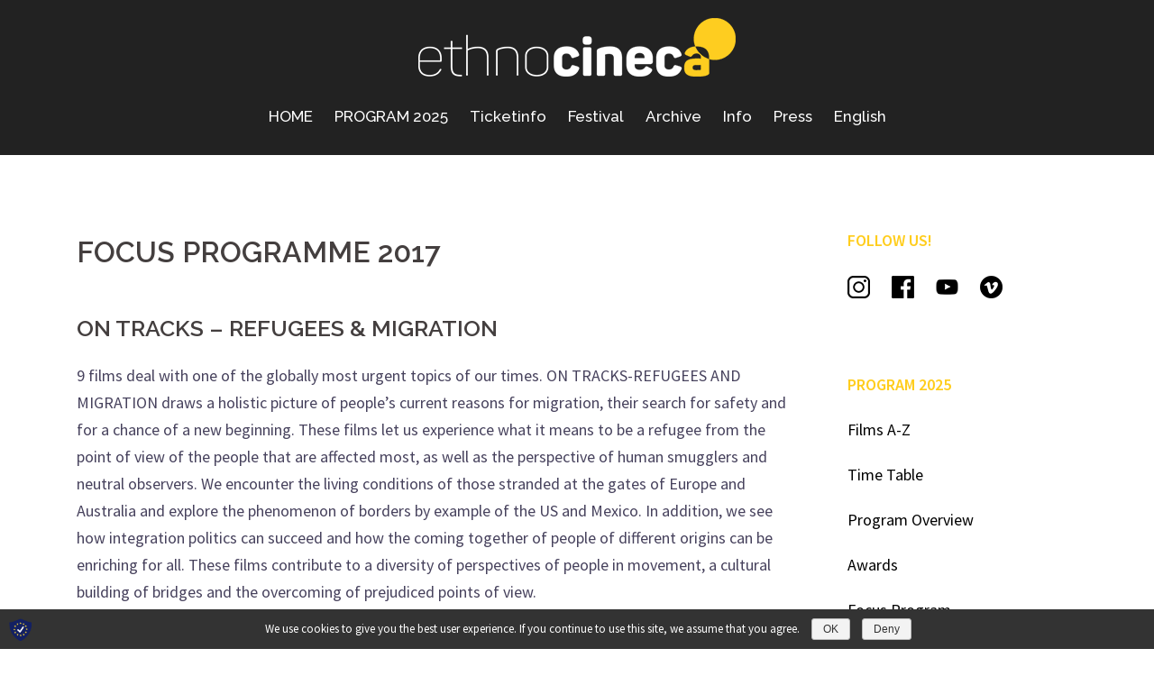

--- FILE ---
content_type: text/html; charset=UTF-8
request_url: https://www.ethnocineca.at/en/archive/ec2017/fokusprogramme-2017/
body_size: 13927
content:
<!DOCTYPE html>
<html lang="en-GB">
<head>
<meta charset="UTF-8">
<meta name="viewport" content="width=device-width, initial-scale=1">
<link rel="profile" href="http://gmpg.org/xfn/11">
<link rel="pingback" href="https://www.ethnocineca.at/wordpress/xmlrpc.php">

<title>Focus Programmes 2017 &#8211; ethnocineca</title>
<link rel='dns-prefetch' href='//fonts.googleapis.com' />
<link rel="alternate" type="application/rss+xml" title="ethnocineca &raquo; Feed" href="https://www.ethnocineca.at/en/feed/" />
<link rel="alternate" type="application/rss+xml" title="ethnocineca &raquo; Comments Feed" href="https://www.ethnocineca.at/en/comments/feed/" />
<style type="text/css">
img.wp-smiley,
img.emoji {
	display: inline !important;
	border: none !important;
	box-shadow: none !important;
	height: 1em !important;
	width: 1em !important;
	margin: 0 .07em !important;
	vertical-align: -0.1em !important;
	background: none !important;
	padding: 0 !important;
}
</style>
	<link rel='stylesheet' id='pt-cv-public-style-css'  href='https://www.ethnocineca.at/wordpress/wp-content/plugins/content-views-query-and-display-post-page/public/assets/css/cv.css?ver=2.1.3.3' type='text/css' media='all' />
<link rel='stylesheet' id='pt-cv-public-pro-style-css'  href='https://www.ethnocineca.at/wordpress/wp-content/plugins/pt-content-views-pro/public/assets/css/cvpro.min.css?ver=5.4.1' type='text/css' media='all' />
<link rel='stylesheet' id='sydney-bootstrap-css'  href='https://www.ethnocineca.at/wordpress/wp-content/themes/sydney/css/bootstrap/bootstrap.min.css?ver=1' type='text/css' media='all' />
<link rel='stylesheet' id='wp-block-library-css'  href='https://www.ethnocineca.at/wordpress/wp-includes/css/dist/block-library/style.min.css?ver=5.1.19' type='text/css' media='all' />
<link rel='stylesheet' id='foobox-free-min-css'  href='https://www.ethnocineca.at/wordpress/wp-content/plugins/foobox-image-lightbox/free/css/foobox.free.min.css?ver=2.7.0' type='text/css' media='all' />
<style id='optm_lazyload_noscript_style-inline-css' type='text/css'>
.optimole-no-script img[data-opt-src] { display: none !important; }
</style>
<link rel='stylesheet' id='smu-widget-stylesheet-css'  href='https://www.ethnocineca.at/wordpress/wp-content/plugins/sign-me-up/assets/css/style.css?ver=1.0.0' type='text/css' media='all' />
<link rel='stylesheet' id='widgetopts-styles-css'  href='https://www.ethnocineca.at/wordpress/wp-content/plugins/widget-options/assets/css/widget-options.css' type='text/css' media='all' />
<link rel='stylesheet' id='sydney-fonts-css'  href='https://fonts.googleapis.com/css?family=Source+Sans+Pro%3A400%2C400italic%2C600%7CRaleway%3A400%2C500%2C600' type='text/css' media='all' />
<link rel='stylesheet' id='sydney-style-css'  href='https://www.ethnocineca.at/wordpress/wp-content/themes/sydney/style.css?ver=20180710' type='text/css' media='all' />
<style id='sydney-style-inline-css' type='text/css'>
.site-header { background-color:rgba(10,10,10,0.9);}
.site-title { font-size:32px; }
.site-description { font-size:18px; }
#mainnav ul li a { font-size:17px; }
h1 { font-size:52px; }
h2 { font-size:42px; }
h3 { font-size:32px; }
h4 { font-size:25px; }
h5 { font-size:20px; }
h6 { font-size:18px; }
body { font-size:18px; }
.single .hentry .title-post { font-size:60px; }
.header-image { background-size:contain;}
.header-image { height:100px; }
.header-wrap .col-md-4, .header-wrap .col-md-8 { width: 100%; text-align: center;}
#mainnav { float: none;}
#mainnav li { float: none; display: inline-block;}
#mainnav ul ul li { display: block; text-align: left; float:left;}
.site-logo, .header-wrap .col-md-4 { margin-bottom: 15px; }
.btn-menu { margin: 0 auto; float: none; }
.header-wrap .container > .row { display: block; }
.widget-area .widget_fp_social a,#mainnav ul li a:hover, .sydney_contact_info_widget span, .roll-team .team-content .name,.roll-team .team-item .team-pop .team-social li:hover a,.roll-infomation li.address:before,.roll-infomation li.phone:before,.roll-infomation li.email:before,.roll-testimonials .name,.roll-button.border,.roll-button:hover,.roll-icon-list .icon i,.roll-icon-list .content h3 a:hover,.roll-icon-box.white .content h3 a,.roll-icon-box .icon i,.roll-icon-box .content h3 a:hover,.switcher-container .switcher-icon a:focus,.go-top:hover,.hentry .meta-post a:hover,#mainnav > ul > li > a.active, #mainnav > ul > li > a:hover, button:hover, input[type="button"]:hover, input[type="reset"]:hover, input[type="submit"]:hover, .text-color, .social-menu-widget a, .social-menu-widget a:hover, .archive .team-social li a, a, h1 a, h2 a, h3 a, h4 a, h5 a, h6 a,.classic-alt .meta-post a,.single .hentry .meta-post a { color:#ffcd1d}
.reply,.woocommerce div.product .woocommerce-tabs ul.tabs li.active,.woocommerce #respond input#submit,.woocommerce a.button,.woocommerce button.button,.woocommerce input.button,.project-filter li a.active, .project-filter li a:hover,.preloader .pre-bounce1, .preloader .pre-bounce2,.roll-team .team-item .team-pop,.roll-progress .progress-animate,.roll-socials li a:hover,.roll-project .project-item .project-pop,.roll-project .project-filter li.active,.roll-project .project-filter li:hover,.roll-button.light:hover,.roll-button.border:hover,.roll-button,.roll-icon-box.white .icon,.owl-theme .owl-controls .owl-page.active span,.owl-theme .owl-controls.clickable .owl-page:hover span,.go-top,.bottom .socials li:hover a,.sidebar .widget:before,.blog-pagination ul li.active,.blog-pagination ul li:hover a,.content-area .hentry:after,.text-slider .maintitle:after,.error-wrap #search-submit:hover,#mainnav .sub-menu li:hover > a,#mainnav ul li ul:after, button, input[type="button"], input[type="reset"], input[type="submit"], .panel-grid-cell .widget-title:after { background-color:#ffcd1d}
.roll-socials li a:hover,.roll-socials li a,.roll-button.light:hover,.roll-button.border,.roll-button,.roll-icon-list .icon,.roll-icon-box .icon,.owl-theme .owl-controls .owl-page span,.comment .comment-detail,.widget-tags .tag-list a:hover,.blog-pagination ul li,.hentry blockquote,.error-wrap #search-submit:hover,textarea:focus,input[type="text"]:focus,input[type="password"]:focus,input[type="datetime"]:focus,input[type="datetime-local"]:focus,input[type="date"]:focus,input[type="month"]:focus,input[type="time"]:focus,input[type="week"]:focus,input[type="number"]:focus,input[type="email"]:focus,input[type="url"]:focus,input[type="search"]:focus,input[type="tel"]:focus,input[type="color"]:focus, button, input[type="button"], input[type="reset"], input[type="submit"], .archive .team-social li a { border-color:#ffcd1d}
.site-header.float-header { background-color:rgba(10,10,10,0.9);}
@media only screen and (max-width: 1024px) { .site-header { background-color:#0a0a0a;}}
.site-title a, .site-title a:hover { color:#ffffff}
.site-description { color:#ffffff}
#mainnav ul li a, #mainnav ul li::before { color:#ffffff}
#mainnav .sub-menu li a { color:#ffffff}
#mainnav .sub-menu li a { background:#1c1c1c}
.text-slider .maintitle, .text-slider .subtitle { color:#ffffff}
body { color:#47425d}
#secondary { background-color:#ffffff}
#secondary, #secondary a, #secondary .widget-title { color:#767676}
.footer-widgets { background-color:#252525}
.btn-menu { color:#ffffff}
#mainnav ul li a:hover { color:#ffcd1d}
.site-footer { background-color:#1c1c1c}
.site-footer,.site-footer a { color:#666666}
.overlay { background-color:#000000}
.page-wrap { padding-top:50px;}
.page-wrap { padding-bottom:100px;}
.slide-inner { display:none;}
.slide-inner.text-slider-stopped { display:block;}
@media only screen and (max-width: 1025px) {		
			.mobile-slide {
				display: block;
			}
			.slide-item {
				background-image: none !important;
			}
			.header-slider {
			}
			.slide-item {
				height: auto !important;
			}
			.slide-inner {
				min-height: initial;
			} 
		}
@media only screen and (max-width: 780px) { 
    	h1 { font-size: 32px;}
		h2 { font-size: 28px;}
		h3 { font-size: 22px;}
		h4 { font-size: 18px;}
		h5 { font-size: 16px;}
		h6 { font-size: 14px;}
    }

</style>
<link rel='stylesheet' id='sydney-font-awesome-css'  href='https://www.ethnocineca.at/wordpress/wp-content/themes/sydney/fonts/font-awesome.min.css?ver=5.1.19' type='text/css' media='all' />
<!--[if lte IE 9]>
<link rel='stylesheet' id='sydney-ie9-css'  href='https://www.ethnocineca.at/wordpress/wp-content/themes/sydney/css/ie9.css?ver=5.1.19' type='text/css' media='all' />
<![endif]-->
<link rel='stylesheet' id='sp-dsgvo-css'  href='https://www.ethnocineca.at/wordpress/wp-content/plugins/shapepress-dsgvo/public/css/sp-dsgvo-public.css?ver=2.2.14' type='text/css' media='all' />
<link rel='stylesheet' id='simplebar-css'  href='https://www.ethnocineca.at/wordpress/wp-content/plugins/shapepress-dsgvo/public/css/simplebar.css?ver=5.1.19' type='text/css' media='all' />
<link rel='stylesheet' id='fancybox-css'  href='https://www.ethnocineca.at/wordpress/wp-content/plugins/easy-fancybox/css/jquery.fancybox.min.css?ver=1.3.24' type='text/css' media='screen' />
<script type='text/javascript' src='https://www.ethnocineca.at/wordpress/wp-includes/js/jquery/jquery.js?ver=1.12.4'></script>
<script type='text/javascript' src='https://www.ethnocineca.at/wordpress/wp-includes/js/jquery/jquery-migrate.min.js?ver=1.4.1'></script>
<script type='text/javascript' src='https://www.ethnocineca.at/wordpress/wp-content/plugins/sign-me-up/assets/js/lib/jquery.validation/1.13.1/jquery.validate.js?ver=5.1.19'></script>
<script type='text/javascript'>
/* <![CDATA[ */
var wpgmza_google_api_status = {"message":"Engine is not google-maps","code":"ENGINE_NOT_GOOGLE_MAPS"};
/* ]]> */
</script>
<script type='text/javascript' src='https://www.ethnocineca.at/wordpress/wp-content/plugins/wp-google-maps/wpgmza_data.js?ver=5.1.19'></script>
<script type='text/javascript'>
/* <![CDATA[ */
var cnArgs = {"ajaxurl":"https:\/\/www.ethnocineca.at\/wordpress\/wp-admin\/admin-ajax.php","hideEffect":"none","onScroll":"","onScrollOffset":"100","cookieName":"sp_dsgvo_cn_accepted","cookieValue":"TRUE","cookieTime":"86400","cookieTimePopup":"","cookiePath":"\/","cookieDomain":"","redirection":"0","reloadOnConfirm":"0","reloadOnConfirmPopup":"0","trackerInitMoment":"on_load","gaTagNumber":"","cache":"1","declineTargetUrl":"","declineNoCookie":"","commentsCb":"0","cf7AccReplace":"","cf7AccText":"This form stores your name, email address and content so that we can evaluate the comments on our site. For more information, visit our Privacy Policy page."};
/* ]]> */
</script>
<script type='text/javascript' src='https://www.ethnocineca.at/wordpress/wp-content/plugins/shapepress-dsgvo/public/js/sp-dsgvo-public.js?ver=2.2.14'></script>
<script type='text/javascript'>
/* Run FooBox FREE (v2.7.0) */
var FOOBOX = window.FOOBOX = {
	ready: true,
	preloadFont: true,
	disableOthers: false,
	o: {wordpress: { enabled: true }, hideScrollbars:false, closeOnOverlayClick:false, showCount:false, excludes:'.fbx-link,.nofoobox,.nolightbox,a[href*="pinterest.com/pin/create/button/"]', affiliate : { enabled: false }, error: "Inhalt konnte nicht geladen werden"},
	selectors: [
		".foogallery-container.foogallery-lightbox-foobox", ".foogallery-container.foogallery-lightbox-foobox-free", ".foobox"
	],
	pre: function( $ ){
		// Custom JavaScript (Pre)
		
	},
	post: function( $ ){
		// Custom JavaScript (Post)
		
		// Custom Captions Code
		
	},
	custom: function( $ ){
		// Custom Extra JS
		
	}
};
</script>
<script type='text/javascript' src='https://www.ethnocineca.at/wordpress/wp-content/plugins/foobox-image-lightbox/free/js/foobox.free.min.js?ver=2.7.0'></script>
<link rel="EditURI" type="application/rsd+xml" title="RSD" href="https://www.ethnocineca.at/wordpress/xmlrpc.php?rsd" />
<link rel="wlwmanifest" type="application/wlwmanifest+xml" href="https://www.ethnocineca.at/wordpress/wp-includes/wlwmanifest.xml" /> 
<meta name="generator" content="WordPress 5.1.19" />
<link rel="canonical" href="https://www.ethnocineca.at/en/archive/ec2017/fokusprogramme-2017/" />
<link rel='shortlink' href='https://www.ethnocineca.at/?p=6131' />

		<style type="text/css">
			img[data-opt-src]:not([data-opt-lazy-loaded]) {
				transition: .2s filter linear, .2s opacity linear, .2s border-radius linear;
				-webkit-transition: .2s filter linear, .2s opacity linear, .2s border-radius linear;
				-moz-transition: .2s filter linear, .2s opacity linear, .2s border-radius linear;
				-o-transition: .2s filter linear, .2s opacity linear, .2s border-radius linear;
			}
			img[data-opt-src]:not([data-opt-lazy-loaded]) {
				opacity: .75;
				filter: blur(5px);
			}
		
		</style>
		<script type="application/javascript">
					(function(w, d){ 
						var b = d.getElementsByTagName("head")[0];
						var s = d.createElement("script");
						var v = ("IntersectionObserver" in w) ? "_no_poly" : "";
						s.async = true;  
						s.src = "https://d5jmkjjpb7yfg.cloudfront.net/v2/latest/optimole_lib" + v  + ".min.js"; 
						b.appendChild(s);
						w.optimoleData = {
							backgroundReplaceClasses: [],
							watchClasses: [],
							network_optimizations: false,
							quality: 0
						}
						
					}(window, document));
					
					document.addEventListener( "DOMContentLoaded", function() { document.body.className = document.body.className.replace("optimole-no-script",""); } );
		</script><link rel="alternate" href="https://www.ethnocineca.at/archiv/ec2017/fokusprogramme-2017/" hreflang="de" />
<link rel="alternate" href="https://www.ethnocineca.at/en/archive/ec2017/fokusprogramme-2017/" hreflang="en" />
        <style>
            .dsgvo-privacy-popup {
                background-color: #ffffff;
            }
            .dsgvo-privacy-popup .dsgvo-popup-bottom {
                border-top: 1px solid #f1f1f1;
                background-color: #ffffff;
            }
            .dsgvo-privacy-popup .dsgvo-popup-top {
                border-bottom: 1px solid #f1f1f1;
            }
            .dsgvo-lang-active svg line,
            .dsgvo-popup-close svg line {
                stroke: #f1f1f1;
            }
            .dsgvo-privacy-popup span,
            .dsgvo-accordion-top span,
            .dsgvo-privacy-popup p,
            .dsgvo-privacy-popup div,
            .dsgvo-privacy-popup strong,
            .dsgvo-privacy-popup h1,
            .dsgvo-privacy-popup h2,
            .dsgvo-privacy-popup h3,
            .dsgvo-privacy-popup h4,
            .dsgvo-privacy-popup h5,
            .dsgvo-privacy-popup h6 {
                color: #f1f1f1;
            }
            .dsgvo-privacy-popup a,
            .dsgvo-privacy-popup a span {
                color: #4285f4;
            }
            .dsgvo-privacy-popup a:hover,
            .dsgvo-privacy-popup a:hover span {
                color: #4285f4;
            }
            .dsgvo-accept-button {
                color: #ffffff !important;
                background-color: #4285f4;
            }
            .dsgvo-accept-button:hover {
                color: #ffffff !important;
            }
            .dsgvo-accept-button .dsgvo-accept-loader circle {
                stroke: #ffffff;
            }
        </style>
        <link rel="icon" href="https://www.ethnocineca.at/wordpress/wp-content/uploads/2019/04/cropped-Stoerer_Gelb-32x32.png" sizes="32x32" />
<link rel="icon" href="https://www.ethnocineca.at/wordpress/wp-content/uploads/2019/04/cropped-Stoerer_Gelb-192x192.png" sizes="192x192" />
<link rel="apple-touch-icon-precomposed" href="https://www.ethnocineca.at/wordpress/wp-content/uploads/2019/04/cropped-Stoerer_Gelb-180x180.png" />
<meta name="msapplication-TileImage" content="https://www.ethnocineca.at/wordpress/wp-content/uploads/2019/04/cropped-Stoerer_Gelb-270x270.png" />
		<style type="text/css" id="wp-custom-css">
			@media only screen and (max-width:767px) {
  .site-header img.site-logo {
    max-height: 28px !important;
  }
}

#mainnav li {
  padding: 0 10px;  
}

@media only screen and (max-width: 767px) {
    header#masthead div.col-md-4.col-sm-8.col-xs-12,
    header#masthead div.col-md-8.col-sm-4.col-xs-12 {
        width: auto;
    }

    header#masthead div.col-md-8.col-sm-4.col-xs-12 {
        float: right;
        padding: 0px 30px;
    }

    header#masthead nav#mainnav-mobi {
        left: -194px;
        width: 250px;
    }
}

.entry-title {
   display: none;
}

.post-navigation {
   display: none;
}

.post-cat {
		font-size: 16px !important;
}

.widget-area,
	.widget-area  a {
		color: #fff;
	}

.widget-area,
	.widget-area  a:hover {
		color: #ffcd1d;
	}

#secondary, #secondary a, #secondary .widget-title {
    color: #000;
}

#secondary, #secondary a:hover, #secondary .widget-title {
    color: #ffcd1d;
}

#secondary .widget-title {
    color: #000;
	font-size: 18px;
}

.entry-header {    display: none; }
		</style>
		</head>

<body class="page-template-default page page-id-6131 page-child parent-pageid-6102 optimole-no-script group-blog elementor-default">

	<div class="preloader">
	    <div class="spinner">
	        <div class="pre-bounce1"></div>
	        <div class="pre-bounce2"></div>
	    </div>
	</div>
	
<div id="page" class="hfeed site">
	<a class="skip-link screen-reader-text" href="#content">Skip to content</a>

		
	<div class="header-clone"></div>

	
	<header id="masthead" class="site-header" role="banner">
		<div class="header-wrap">
            <div class="container">
                <div class="row">
				<div class="col-md-4 col-sm-8 col-xs-12">
		        					<a href="https://www.ethnocineca.at/en/home/" title="ethnocineca"><img class="site-logo" src="https://www.ethnocineca.at/wordpress/wp-content/uploads/2019/04/Ethnocineca_Logo_NEG_65.png" alt="ethnocineca" /></a>
		        				</div>
				<div class="col-md-8 col-sm-4 col-xs-12">
					<div class="btn-menu"></div>
					<nav id="mainnav" class="mainnav" role="navigation">
						<div class="menu-menu-englisch-container"><ul id="menu-menu-englisch" class="menu"><li id="menu-item-505" class="menu-item menu-item-type-post_type menu-item-object-page menu-item-home menu-item-505"><a href="https://www.ethnocineca.at/en/home/">HOME</a></li>
<li id="menu-item-16831" class="menu-item menu-item-type-custom menu-item-object-custom menu-item-has-children menu-item-16831"><a href="https://www.ethnocineca.at/en/films-a-z-2025/">PROGRAM 2025</a>
<ul class="sub-menu">
	<li id="menu-item-16835" class="menu-item menu-item-type-post_type menu-item-object-page menu-item-16835"><a href="https://www.ethnocineca.at/en/films-a-z-2025/">FILMS A-Z</a></li>
	<li id="menu-item-16837" class="menu-item menu-item-type-post_type menu-item-object-page menu-item-16837"><a href="https://www.ethnocineca.at/en/time-table-2025/">TIMETABLE</a></li>
	<li id="menu-item-16839" class="menu-item menu-item-type-post_type menu-item-object-page menu-item-16839"><a href="https://www.ethnocineca.at/en/programm-2025/">PROGRAM OVERVIEW</a></li>
	<li id="menu-item-16834" class="menu-item menu-item-type-post_type menu-item-object-page menu-item-16834"><a href="https://www.ethnocineca.at/en/awards-2025/">AWARDS</a></li>
	<li id="menu-item-16836" class="menu-item menu-item-type-post_type menu-item-object-page menu-item-16836"><a href="https://www.ethnocineca.at/en/focus-program-2025/">FOCUS PROGRAM</a></li>
	<li id="menu-item-16838" class="menu-item menu-item-type-post_type menu-item-object-page menu-item-16838"><a href="https://www.ethnocineca.at/en/rahmenprogramm-2025/">SIDE EVENTS</a></li>
	<li id="menu-item-16850" class="menu-item menu-item-type-post_type menu-item-object-page menu-item-16850"><a href="https://www.ethnocineca.at/en/filmwerkstatt-2025/">FILM WORKSHOP</a></li>
</ul>
</li>
<li id="menu-item-16817" class="menu-item menu-item-type-post_type menu-item-object-page menu-item-16817"><a href="https://www.ethnocineca.at/en/ticketinfo/">Ticketinfo</a></li>
<li id="menu-item-6050" class="menu-item menu-item-type-custom menu-item-object-custom menu-item-has-children menu-item-6050"><a href="https://www.ethnocineca.at/en/festival/about/">Festival</a>
<ul class="sub-menu">
	<li id="menu-item-6051" class="menu-item menu-item-type-post_type menu-item-object-page menu-item-6051"><a href="https://www.ethnocineca.at/en/festival/about/">About</a></li>
	<li id="menu-item-6052" class="menu-item menu-item-type-post_type menu-item-object-page menu-item-6052"><a href="https://www.ethnocineca.at/en/festival/awards/">Awards</a></li>
	<li id="menu-item-5391" class="menu-item menu-item-type-post_type menu-item-object-page menu-item-5391"><a href="https://www.ethnocineca.at/en/festival/submission/">Submission</a></li>
	<li id="menu-item-10774" class="menu-item menu-item-type-post_type menu-item-object-page menu-item-10774"><a href="https://www.ethnocineca.at/en/festival/filmwerkstatt/">Filmwerkstatt</a></li>
</ul>
</li>
<li id="menu-item-9110" class="sub-menu-columns menu-item menu-item-type-custom menu-item-object-custom current-menu-ancestor menu-item-has-children menu-item-9110"><a href="https://www.ethnocineca.at/en/archive">Archive</a>
<ul class="sub-menu">
	<li id="menu-item-15489" class="menu-item menu-item-type-post_type menu-item-object-page menu-item-has-children menu-item-15489"><a href="https://www.ethnocineca.at/en/archive/2024-en/">2024</a>
	<ul class="sub-menu">
		<li id="menu-item-15591" class="menu-item menu-item-type-post_type menu-item-object-page menu-item-15591"><a href="https://www.ethnocineca.at/en/archive/2024-en/">Introduction</a></li>
		<li id="menu-item-15488" class="menu-item menu-item-type-post_type menu-item-object-page menu-item-15488"><a href="https://www.ethnocineca.at/en/archive/2024-en/programm-2024/">Programme</a></li>
		<li id="menu-item-15487" class="menu-item menu-item-type-post_type menu-item-object-page menu-item-15487"><a href="https://www.ethnocineca.at/en/archive/2024-en/spielplan-2024/">Timetable</a></li>
		<li id="menu-item-15491" class="menu-item menu-item-type-post_type menu-item-object-page menu-item-15491"><a href="https://www.ethnocineca.at/en/archive/2024-en/filme-a-z-2024/">Films A-Z</a></li>
		<li id="menu-item-15493" class="menu-item menu-item-type-post_type menu-item-object-page menu-item-15493"><a href="https://www.ethnocineca.at/en/archive/2024-en/awards-2024/">Awards</a></li>
		<li id="menu-item-15492" class="menu-item menu-item-type-post_type menu-item-object-page menu-item-15492"><a href="https://www.ethnocineca.at/en/archive/2024-en/rahmenprogramm-2024/">Side Events</a></li>
		<li id="menu-item-15490" class="menu-item menu-item-type-post_type menu-item-object-page menu-item-15490"><a href="https://www.ethnocineca.at/en/archive/2024-en/fokusprogramme-2024/">Focus Programmes</a></li>
	</ul>
</li>
	<li id="menu-item-14408" class="menu-item menu-item-type-post_type menu-item-object-page menu-item-has-children menu-item-14408"><a href="https://www.ethnocineca.at/en/archive/ec2023/">2023</a>
	<ul class="sub-menu">
		<li id="menu-item-14409" class="menu-item menu-item-type-post_type menu-item-object-page menu-item-14409"><a href="https://www.ethnocineca.at/en/archive/ec2023/">Introduction</a></li>
		<li id="menu-item-14119" class="menu-item menu-item-type-post_type menu-item-object-page menu-item-14119"><a href="https://www.ethnocineca.at/en/archive/ec2023/programme-2023/">Programme</a></li>
		<li id="menu-item-14116" class="menu-item menu-item-type-post_type menu-item-object-page menu-item-14116"><a href="https://www.ethnocineca.at/en/archive/ec2023/timetable-2023/">Timetable</a></li>
		<li id="menu-item-14118" class="menu-item menu-item-type-post_type menu-item-object-page menu-item-14118"><a href="https://www.ethnocineca.at/en/archive/ec2023/films-a-z-2023/">Films A-Z</a></li>
		<li id="menu-item-14115" class="menu-item menu-item-type-post_type menu-item-object-page menu-item-14115"><a href="https://www.ethnocineca.at/en/archive/ec2023/awards-2023/">Awards</a></li>
		<li id="menu-item-14117" class="menu-item menu-item-type-post_type menu-item-object-page menu-item-14117"><a href="https://www.ethnocineca.at/en/archive/ec2023/side-programme-2023/">Side Events</a></li>
		<li id="menu-item-14114" class="menu-item menu-item-type-post_type menu-item-object-page menu-item-14114"><a href="https://www.ethnocineca.at/en/archive/ec2023/focus-programme-2023/">Focus Programmes</a></li>
		<li id="menu-item-14432" class="menu-item menu-item-type-post_type menu-item-object-page menu-item-14432"><a href="https://www.ethnocineca.at/en/archive/ec2023/filmwerkstatt-2023/">Film Workshop</a></li>
	</ul>
</li>
	<li id="menu-item-12654" class="menu-item menu-item-type-post_type menu-item-object-page menu-item-has-children menu-item-12654"><a href="https://www.ethnocineca.at/en/archive/ec2022/">2022</a>
	<ul class="sub-menu">
		<li id="menu-item-12944" class="menu-item menu-item-type-post_type menu-item-object-page menu-item-12944"><a href="https://www.ethnocineca.at/en/archive/ec2022/">Introduction</a></li>
		<li id="menu-item-12657" class="menu-item menu-item-type-post_type menu-item-object-page menu-item-12657"><a href="https://www.ethnocineca.at/en/archive/ec2022/programm-2022/">Programme</a></li>
		<li id="menu-item-12726" class="menu-item menu-item-type-post_type menu-item-object-page menu-item-12726"><a href="https://www.ethnocineca.at/en/archive/ec2022/timetable-2022/">Timetable</a></li>
		<li id="menu-item-12658" class="menu-item menu-item-type-post_type menu-item-object-page menu-item-12658"><a href="https://www.ethnocineca.at/en/archive/ec2022/films-a-z-2022/">Films A-Z</a></li>
		<li id="menu-item-12655" class="menu-item menu-item-type-post_type menu-item-object-page menu-item-12655"><a href="https://www.ethnocineca.at/en/archive/ec2022/awards-2022/">Awards</a></li>
		<li id="menu-item-12659" class="menu-item menu-item-type-post_type menu-item-object-page menu-item-12659"><a href="https://www.ethnocineca.at/en/archive/ec2022/rahmenprogramm-2022/">Side Programme</a></li>
		<li id="menu-item-12656" class="menu-item menu-item-type-post_type menu-item-object-page menu-item-12656"><a href="https://www.ethnocineca.at/en/archive/ec2022/fokusprogramme-2022/">Focus Programmes</a></li>
		<li id="menu-item-12662" class="menu-item menu-item-type-post_type menu-item-object-post menu-item-12662"><a href="https://www.ethnocineca.at/en/guest-programme-2022/">Guest Programme</a></li>
		<li id="menu-item-12661" class="menu-item menu-item-type-post_type menu-item-object-post menu-item-12661"><a href="https://www.ethnocineca.at/en/online-programm-2022/">Online Programme</a></li>
		<li id="menu-item-12660" class="menu-item menu-item-type-post_type menu-item-object-post menu-item-12660"><a href="https://www.ethnocineca.at/en/vr-programm-2022/">VR-Programme</a></li>
		<li id="menu-item-12975" class="menu-item menu-item-type-post_type menu-item-object-page menu-item-12975"><a href="https://www.ethnocineca.at/en/archive/ec2022/filmwerkstatt-2022/">Film Workshop</a></li>
	</ul>
</li>
	<li id="menu-item-10161" class="menu-item menu-item-type-custom menu-item-object-custom menu-item-has-children menu-item-10161"><a href="https://www.ethnocineca.at/en/archive/ec2021/">2021</a>
	<ul class="sub-menu">
		<li id="menu-item-10162" class="menu-item menu-item-type-post_type menu-item-object-page menu-item-10162"><a href="https://www.ethnocineca.at/en/archive/ec2021-alt/">Introduction</a></li>
		<li id="menu-item-10163" class="menu-item menu-item-type-post_type menu-item-object-page menu-item-10163"><a href="https://www.ethnocineca.at/en/archive/ec2021-alt/online-festival-2021/">Programme</a></li>
		<li id="menu-item-10164" class="menu-item menu-item-type-post_type menu-item-object-page menu-item-10164"><a href="https://www.ethnocineca.at/en/archive/ec2021-alt/films-a-z-2021-online/">Films A-Z</a></li>
		<li id="menu-item-10165" class="menu-item menu-item-type-post_type menu-item-object-page menu-item-10165"><a href="https://www.ethnocineca.at/en/archive/ec2021-alt/side-events-2021/">Side Events</a></li>
		<li id="menu-item-10166" class="menu-item menu-item-type-post_type menu-item-object-page menu-item-10166"><a href="https://www.ethnocineca.at/en/archive/ec2021-alt/awards-2021/">Awards</a></li>
		<li id="menu-item-11077" class="menu-item menu-item-type-post_type menu-item-object-page menu-item-11077"><a href="https://www.ethnocineca.at/en/archive/ec2021-alt/online-festival-2021/">Online Festival</a></li>
		<li id="menu-item-10312" class="menu-item menu-item-type-post_type menu-item-object-page menu-item-has-children menu-item-10312"><a href="https://www.ethnocineca.at/en/archive/ec2021-alt/hybridfestival/">Hybridfestival (cancelled)</a>
		<ul class="sub-menu">
			<li id="menu-item-10231" class="menu-item menu-item-type-post_type menu-item-object-page menu-item-10231"><a href="https://www.ethnocineca.at/en/archive/ec2021-alt/films-a-z-2021/">Films A-Z</a></li>
			<li id="menu-item-10235" class="menu-item menu-item-type-post_type menu-item-object-page menu-item-10235"><a href="https://www.ethnocineca.at/en/archive/ec2021-alt/focus-programmes-2021/">Focus Programmes</a></li>
		</ul>
</li>
	</ul>
</li>
	<li id="menu-item-5887" class="menu-item menu-item-type-custom menu-item-object-custom menu-item-has-children menu-item-5887"><a href="https://www.ethnocineca.at/en/archive/ec2020/">2020</a>
	<ul class="sub-menu">
		<li id="menu-item-5524" class="menu-item menu-item-type-post_type menu-item-object-page menu-item-5524"><a href="https://www.ethnocineca.at/en/archive/ec2020/">Programme</a></li>
		<li id="menu-item-5525" class="menu-item menu-item-type-post_type menu-item-object-page menu-item-5525"><a href="https://www.ethnocineca.at/en/archive/ec2020/films-a-2020/">Films A-Z 2020</a></li>
		<li id="menu-item-5526" class="menu-item menu-item-type-post_type menu-item-object-page menu-item-5526"><a href="https://www.ethnocineca.at/en/archive/ec2020/onlinefestival-2020/">Online Festival 2020</a></li>
		<li id="menu-item-5527" class="menu-item menu-item-type-post_type menu-item-object-page menu-item-5527"><a href="https://www.ethnocineca.at/en/archive/ec2020/awards-2020/">Awards</a></li>
		<li id="menu-item-5533" class="menu-item menu-item-type-post_type menu-item-object-page menu-item-5533"><a href="https://www.ethnocineca.at/en/archive/ec2020/rahmenprogramm-2020/">Side Programme 2020</a></li>
		<li id="menu-item-5534" class="menu-item menu-item-type-post_type menu-item-object-page menu-item-5534"><a href="https://www.ethnocineca.at/en/archive/ec2020/fokusprogramme-2020/">Focus Programmes 2020</a></li>
	</ul>
</li>
	<li id="menu-item-5890" class="menu-item menu-item-type-custom menu-item-object-custom menu-item-has-children menu-item-5890"><a href="https://www.ethnocineca.at/en/archive/ec2019/">2019</a>
	<ul class="sub-menu">
		<li id="menu-item-5604" class="menu-item menu-item-type-post_type menu-item-object-page menu-item-5604"><a href="https://www.ethnocineca.at/en/archive/ec2019/">Programme</a></li>
		<li id="menu-item-5607" class="menu-item menu-item-type-post_type menu-item-object-page menu-item-5607"><a href="https://www.ethnocineca.at/en/archive/ec2019/films-a-z-2019/">Films A-Z</a></li>
		<li id="menu-item-5674" class="menu-item menu-item-type-post_type menu-item-object-page menu-item-5674"><a href="https://www.ethnocineca.at/en/archive/ec2019/awards-2019/">Awards</a></li>
		<li id="menu-item-5606" class="menu-item menu-item-type-post_type menu-item-object-page menu-item-5606"><a href="https://www.ethnocineca.at/en/archive/ec2019/rahmenprogramm-2019/">Side Programme</a></li>
		<li id="menu-item-5605" class="menu-item menu-item-type-post_type menu-item-object-page menu-item-5605"><a href="https://www.ethnocineca.at/en/archive/ec2019/fokusprogramme-2019/">Focus Programmes</a></li>
		<li id="menu-item-5982" class="menu-item menu-item-type-post_type menu-item-object-page menu-item-5982"><a href="https://www.ethnocineca.at/en/archive/ec2019/filmwerkstatt-2019/">Film Workshop</a></li>
		<li id="menu-item-8913" class="menu-item menu-item-type-post_type menu-item-object-page menu-item-8913"><a href="https://www.ethnocineca.at/en/archive/ec2019/filmreihe-2019-2/">Filmreihe</a></li>
	</ul>
</li>
	<li id="menu-item-8916" class="menu-item menu-item-type-custom menu-item-object-custom menu-item-has-children menu-item-8916"><a href="https://www.ethnocineca.at/en/archive/ec2018/">2018</a>
	<ul class="sub-menu">
		<li id="menu-item-8917" class="menu-item menu-item-type-post_type menu-item-object-page menu-item-8917"><a href="https://www.ethnocineca.at/en/archive/ec2018/">Programme</a></li>
		<li id="menu-item-8908" class="menu-item menu-item-type-post_type menu-item-object-page menu-item-8908"><a href="https://www.ethnocineca.at/en/archive/ec2018/filme-a-z-2018/">Films A-Z</a></li>
		<li id="menu-item-8907" class="menu-item menu-item-type-post_type menu-item-object-page menu-item-8907"><a href="https://www.ethnocineca.at/en/archive/ec2018/awards-2018/">Awards</a></li>
		<li id="menu-item-8911" class="menu-item menu-item-type-post_type menu-item-object-page menu-item-8911"><a href="https://www.ethnocineca.at/en/archive/ec2018/rahmenprogramm-2018/">Side Programme</a></li>
		<li id="menu-item-8906" class="menu-item menu-item-type-post_type menu-item-object-page menu-item-8906"><a href="https://www.ethnocineca.at/en/archive/ec2018/fokusprogramme-2018/">Focus Programmes</a></li>
		<li id="menu-item-8910" class="menu-item menu-item-type-post_type menu-item-object-page menu-item-8910"><a href="https://www.ethnocineca.at/en/archive/ec2018/filmwerkstatt-2018/">Film Workshop</a></li>
		<li id="menu-item-8909" class="menu-item menu-item-type-post_type menu-item-object-page menu-item-8909"><a href="https://www.ethnocineca.at/en/archive/ec2018/filmreihe-2018/">Filmreihe</a></li>
	</ul>
</li>
	<li id="menu-item-8938" class="menu-item menu-item-type-custom menu-item-object-custom current-menu-ancestor current-menu-parent menu-item-has-children menu-item-8938"><a href="https://www.ethnocineca.at/en/archive/ec2017/">2017</a>
	<ul class="sub-menu">
		<li id="menu-item-8939" class="menu-item menu-item-type-post_type menu-item-object-page current-page-ancestor current-page-parent menu-item-8939"><a href="https://www.ethnocineca.at/en/archive/ec2017/">Programme</a></li>
		<li id="menu-item-8940" class="menu-item menu-item-type-post_type menu-item-object-page menu-item-8940"><a href="https://www.ethnocineca.at/en/archive/ec2017/filme-a-z-2017/">Films A-Z</a></li>
		<li id="menu-item-8941" class="menu-item menu-item-type-post_type menu-item-object-page menu-item-8941"><a href="https://www.ethnocineca.at/en/archive/ec2017/awards-2017/">Awards</a></li>
		<li id="menu-item-8942" class="menu-item menu-item-type-post_type menu-item-object-page menu-item-8942"><a href="https://www.ethnocineca.at/en/archive/ec2017/rahmenprogramm-2017/">Side Programme</a></li>
		<li id="menu-item-8943" class="menu-item menu-item-type-post_type menu-item-object-page current-menu-item page_item page-item-6131 current_page_item menu-item-8943"><a href="https://www.ethnocineca.at/en/archive/ec2017/fokusprogramme-2017/" aria-current="page">Focus Programmes</a></li>
		<li id="menu-item-8944" class="menu-item menu-item-type-post_type menu-item-object-page menu-item-8944"><a href="https://www.ethnocineca.at/en/archive/ec2017/filmwerkstatt-2017/">Film Workshop</a></li>
		<li id="menu-item-8945" class="menu-item menu-item-type-post_type menu-item-object-page menu-item-8945"><a href="https://www.ethnocineca.at/en/archive/ec2017/filmklub-2017/">Filmklub</a></li>
	</ul>
</li>
	<li id="menu-item-8957" class="menu-item menu-item-type-custom menu-item-object-custom menu-item-has-children menu-item-8957"><a href="https://www.ethnocineca.at/en/archive/ec2016/">2016</a>
	<ul class="sub-menu">
		<li id="menu-item-8958" class="menu-item menu-item-type-post_type menu-item-object-page menu-item-8958"><a href="https://www.ethnocineca.at/en/archive/ec2016/">Programme</a></li>
		<li id="menu-item-8960" class="menu-item menu-item-type-post_type menu-item-object-page menu-item-8960"><a href="https://www.ethnocineca.at/en/archive/ec2016/filme-a-z-2016/">Films A-Z</a></li>
		<li id="menu-item-8959" class="menu-item menu-item-type-post_type menu-item-object-page menu-item-8959"><a href="https://www.ethnocineca.at/en/archive/ec2016/awards-2016/">Awards</a></li>
		<li id="menu-item-8962" class="menu-item menu-item-type-post_type menu-item-object-page menu-item-8962"><a href="https://www.ethnocineca.at/en/archive/ec2016/rahmenprogramm-2016/">Side Programme</a></li>
		<li id="menu-item-8963" class="menu-item menu-item-type-post_type menu-item-object-page menu-item-8963"><a href="https://www.ethnocineca.at/en/archive/ec2016/filmwerkstatt-2016/">Film Workshop</a></li>
		<li id="menu-item-8961" class="menu-item menu-item-type-post_type menu-item-object-page menu-item-8961"><a href="https://www.ethnocineca.at/en/archive/ec2016/filmklub-2016/">Filmklub</a></li>
	</ul>
</li>
	<li id="menu-item-8972" class="menu-item menu-item-type-custom menu-item-object-custom menu-item-has-children menu-item-8972"><a href="https://www.ethnocineca.at/en/archive/ec2015/">2015</a>
	<ul class="sub-menu">
		<li id="menu-item-8973" class="menu-item menu-item-type-post_type menu-item-object-page menu-item-8973"><a href="https://www.ethnocineca.at/en/archive/ec2015/">Programme</a></li>
		<li id="menu-item-8974" class="menu-item menu-item-type-post_type menu-item-object-page menu-item-8974"><a href="https://www.ethnocineca.at/en/archive/ec2015/filme-a-z-2015/">Films A-Z</a></li>
		<li id="menu-item-8975" class="menu-item menu-item-type-post_type menu-item-object-page menu-item-8975"><a href="https://www.ethnocineca.at/en/archive/ec2015/awards-2015/">Awards</a></li>
		<li id="menu-item-8976" class="menu-item menu-item-type-post_type menu-item-object-page menu-item-8976"><a href="https://www.ethnocineca.at/en/archive/ec2015/rahmenprogramm-2015/">Side Programme</a></li>
		<li id="menu-item-8977" class="menu-item menu-item-type-post_type menu-item-object-page menu-item-8977"><a href="https://www.ethnocineca.at/en/archive/ec2015/filmwerkstatt-2015/">Film Workshop</a></li>
		<li id="menu-item-8978" class="menu-item menu-item-type-post_type menu-item-object-page menu-item-8978"><a href="https://www.ethnocineca.at/en/archive/ec2015/filmklub-2015/">Filmklub</a></li>
	</ul>
</li>
	<li id="menu-item-8988" class="menu-item menu-item-type-custom menu-item-object-custom menu-item-has-children menu-item-8988"><a href="https://www.ethnocineca.at/en/archive/ec2014/">2014</a>
	<ul class="sub-menu">
		<li id="menu-item-8989" class="menu-item menu-item-type-post_type menu-item-object-page menu-item-8989"><a href="https://www.ethnocineca.at/en/archive/ec2014/">Programme</a></li>
		<li id="menu-item-8990" class="menu-item menu-item-type-post_type menu-item-object-page menu-item-8990"><a href="https://www.ethnocineca.at/en/archive/ec2014/filme-a-z-2014/">Films A-Z</a></li>
		<li id="menu-item-8991" class="menu-item menu-item-type-post_type menu-item-object-page menu-item-8991"><a href="https://www.ethnocineca.at/en/archive/ec2014/awards-2014/">Awards</a></li>
		<li id="menu-item-8992" class="menu-item menu-item-type-post_type menu-item-object-page menu-item-8992"><a href="https://www.ethnocineca.at/en/archive/ec2014/rahmenprogramm-2014/">Side Programme</a></li>
		<li id="menu-item-8993" class="menu-item menu-item-type-post_type menu-item-object-page menu-item-8993"><a href="https://www.ethnocineca.at/en/archive/ec2014/filmwerkstatt-2014/">Film Workshop</a></li>
		<li id="menu-item-8994" class="menu-item menu-item-type-post_type menu-item-object-page menu-item-8994"><a href="https://www.ethnocineca.at/en/archive/ec2014/filmklub-2014/">Filmklub</a></li>
	</ul>
</li>
	<li id="menu-item-9002" class="menu-item menu-item-type-custom menu-item-object-custom menu-item-has-children menu-item-9002"><a href="https://www.ethnocineca.at/en/archive/ec2013/">2013</a>
	<ul class="sub-menu">
		<li id="menu-item-9003" class="menu-item menu-item-type-post_type menu-item-object-page menu-item-9003"><a href="https://www.ethnocineca.at/en/archive/ec2013/">Programme</a></li>
		<li id="menu-item-9004" class="menu-item menu-item-type-post_type menu-item-object-page menu-item-9004"><a href="https://www.ethnocineca.at/en/archive/ec2013/filme-a-z-2013/">Films A-Z</a></li>
		<li id="menu-item-9005" class="menu-item menu-item-type-post_type menu-item-object-page menu-item-9005"><a href="https://www.ethnocineca.at/en/archive/ec2013/rahmenprogramm-2013/">Side Programme</a></li>
		<li id="menu-item-9006" class="menu-item menu-item-type-post_type menu-item-object-page menu-item-9006"><a href="https://www.ethnocineca.at/en/archive/ec2013/filmwerkstatt-2013/">Film Workshop</a></li>
		<li id="menu-item-9069" class="menu-item menu-item-type-post_type menu-item-object-page menu-item-9069"><a href="https://www.ethnocineca.at/en/archive/ec2013/filmklub-2013/">Filmklub</a></li>
	</ul>
</li>
	<li id="menu-item-9013" class="menu-item menu-item-type-custom menu-item-object-custom menu-item-has-children menu-item-9013"><a href="https://www.ethnocineca.at/en/archive/ec2012/">2012</a>
	<ul class="sub-menu">
		<li id="menu-item-9014" class="menu-item menu-item-type-post_type menu-item-object-page menu-item-9014"><a href="https://www.ethnocineca.at/en/archive/ec2012/">Programme</a></li>
		<li id="menu-item-9015" class="menu-item menu-item-type-post_type menu-item-object-page menu-item-9015"><a href="https://www.ethnocineca.at/en/archive/ec2012/filme-a-z-2012/">Films A-Z</a></li>
		<li id="menu-item-9016" class="menu-item menu-item-type-post_type menu-item-object-page menu-item-9016"><a href="https://www.ethnocineca.at/en/archive/ec2012/rahmenprogramm-2012/">Side Programme</a></li>
		<li id="menu-item-9017" class="menu-item menu-item-type-post_type menu-item-object-page menu-item-9017"><a href="https://www.ethnocineca.at/en/archive/ec2012/filmwerkstatt-2012/">Film Workshop</a></li>
	</ul>
</li>
	<li id="menu-item-9021" class="menu-item menu-item-type-custom menu-item-object-custom menu-item-has-children menu-item-9021"><a href="https://www.ethnocineca.at/en/archive/ec2011/">2011</a>
	<ul class="sub-menu">
		<li id="menu-item-9022" class="menu-item menu-item-type-post_type menu-item-object-page menu-item-9022"><a href="https://www.ethnocineca.at/en/archive/ec2011/">Programme</a></li>
		<li id="menu-item-9023" class="menu-item menu-item-type-post_type menu-item-object-page menu-item-9023"><a href="https://www.ethnocineca.at/en/archive/ec2011/filmwerkstatt-2011/">Film Workshop</a></li>
		<li id="menu-item-9068" class="menu-item menu-item-type-post_type menu-item-object-page menu-item-9068"><a href="https://www.ethnocineca.at/en/archive/ec2011/filmklub-2011/">Filmklub</a></li>
	</ul>
</li>
	<li id="menu-item-9030" class="menu-item menu-item-type-custom menu-item-object-custom menu-item-has-children menu-item-9030"><a href="https://www.ethnocineca.at/en/archive/ec2010/">2010</a>
	<ul class="sub-menu">
		<li id="menu-item-9031" class="menu-item menu-item-type-post_type menu-item-object-page menu-item-9031"><a href="https://www.ethnocineca.at/en/archive/ec2010/">Programme</a></li>
		<li id="menu-item-9032" class="menu-item menu-item-type-post_type menu-item-object-page menu-item-9032"><a href="https://www.ethnocineca.at/en/archive/ec2010/filme-a-z-2010/">Films A-Z</a></li>
		<li id="menu-item-9034" class="menu-item menu-item-type-post_type menu-item-object-page menu-item-9034"><a href="https://www.ethnocineca.at/en/archive/ec2010/rahmenprogramm-2010/">Side Programme</a></li>
		<li id="menu-item-9062" class="menu-item menu-item-type-post_type menu-item-object-page menu-item-9062"><a href="https://www.ethnocineca.at/en/archive/ec2010/filmwerkstatt-2010/">Film Workshop</a></li>
		<li id="menu-item-9033" class="menu-item menu-item-type-post_type menu-item-object-page menu-item-9033"><a href="https://www.ethnocineca.at/en/archive/ec2010/filmklub-2010/">Filmklub</a></li>
	</ul>
</li>
	<li id="menu-item-9041" class="menu-item menu-item-type-custom menu-item-object-custom menu-item-has-children menu-item-9041"><a href="https://www.ethnocineca.at/en/archive/ec2009/">2009</a>
	<ul class="sub-menu">
		<li id="menu-item-9042" class="menu-item menu-item-type-post_type menu-item-object-page menu-item-9042"><a href="https://www.ethnocineca.at/en/archive/ec2009/">Programme</a></li>
		<li id="menu-item-9043" class="menu-item menu-item-type-post_type menu-item-object-page menu-item-9043"><a href="https://www.ethnocineca.at/en/archive/ec2009/filme-a-z-2009/">Films A-Z</a></li>
		<li id="menu-item-9044" class="menu-item menu-item-type-post_type menu-item-object-page menu-item-9044"><a href="https://www.ethnocineca.at/en/archive/ec2009/rahmenprogramm-2009/">Side Programme</a></li>
		<li id="menu-item-9061" class="menu-item menu-item-type-post_type menu-item-object-page menu-item-9061"><a href="https://www.ethnocineca.at/en/archive/ec2009/filmwerkstatt-2009/">Film Workshop</a></li>
	</ul>
</li>
	<li id="menu-item-9054" class="menu-item menu-item-type-custom menu-item-object-custom menu-item-has-children menu-item-9054"><a href="https://www.ethnocineca.at/en/archive/ec2008/">2008</a>
	<ul class="sub-menu">
		<li id="menu-item-9055" class="menu-item menu-item-type-post_type menu-item-object-page menu-item-9055"><a href="https://www.ethnocineca.at/en/archive/ec2008/">Programme</a></li>
		<li id="menu-item-9056" class="menu-item menu-item-type-post_type menu-item-object-page menu-item-9056"><a href="https://www.ethnocineca.at/en/archive/ec2008/filme-a-z-2008/">Films A-Z</a></li>
	</ul>
</li>
	<li id="menu-item-9057" class="menu-item menu-item-type-custom menu-item-object-custom menu-item-has-children menu-item-9057"><a href="https://www.ethnocineca.at/en/archive/ec2007/">2007</a>
	<ul class="sub-menu">
		<li id="menu-item-9058" class="menu-item menu-item-type-post_type menu-item-object-page menu-item-9058"><a href="https://www.ethnocineca.at/en/archive/ec2007/">Programme</a></li>
		<li id="menu-item-9059" class="menu-item menu-item-type-post_type menu-item-object-page menu-item-9059"><a href="https://www.ethnocineca.at/en/archive/ec2007/filme-a-z-2007/">Films A-Z</a></li>
		<li id="menu-item-9060" class="menu-item menu-item-type-post_type menu-item-object-page menu-item-9060"><a href="https://www.ethnocineca.at/en/archive/ec2007/rahmenprogramm-2007/">Side Programme</a></li>
	</ul>
</li>
</ul>
</li>
<li id="menu-item-2224" class="menu-item menu-item-type-custom menu-item-object-custom menu-item-has-children menu-item-2224"><a href="https://www.ethnocineca.at/en/ticketinfo/">Info</a>
<ul class="sub-menu">
	<li id="menu-item-2221" class="menu-item menu-item-type-post_type menu-item-object-page menu-item-2221"><a href="https://www.ethnocineca.at/en/ticketinfo/">Ticket Info</a></li>
	<li id="menu-item-10863" class="menu-item menu-item-type-post_type menu-item-object-page menu-item-10863"><a href="https://www.ethnocineca.at/en/anreise/">Locations</a></li>
	<li id="menu-item-2223" class="menu-item menu-item-type-post_type menu-item-object-page menu-item-2223"><a href="https://www.ethnocineca.at/en/partner/">Partners</a></li>
	<li id="menu-item-2219" class="menu-item menu-item-type-post_type menu-item-object-page menu-item-2219"><a href="https://www.ethnocineca.at/en/team/">Team</a></li>
	<li id="menu-item-2217" class="menu-item menu-item-type-post_type menu-item-object-page menu-item-2217"><a href="https://www.ethnocineca.at/en/links/">Links</a></li>
	<li id="menu-item-2216" class="menu-item menu-item-type-post_type menu-item-object-page menu-item-2216"><a href="https://www.ethnocineca.at/en/impressum/">Imprint</a></li>
</ul>
</li>
<li id="menu-item-9172" class="menu-item menu-item-type-post_type menu-item-object-page menu-item-9172"><a href="https://www.ethnocineca.at/en/presse/">Press</a></li>
<li id="menu-item-524" class="pll-parent-menu-item menu-item menu-item-type-custom menu-item-object-custom menu-item-has-children menu-item-524"><a href="#pll_switcher">English</a>
<ul class="sub-menu">
	<li class="lang-item lang-item-42 lang-item-de lang-item-first menu-item menu-item-type-custom menu-item-object-custom menu-item-524-de"><a href="https://www.ethnocineca.at/archiv/ec2017/fokusprogramme-2017/" hreflang="de-DE" lang="de-DE">Deutsch</a></li>
</ul>
</li>
</ul></div>					</nav><!-- #site-navigation -->
				</div>
				</div>
			</div>
		</div>
	</header><!-- #masthead -->

	
	<div class="sydney-hero-area">
				<div class="header-image">
			<div class="overlay"></div>			<img class="header-inner" src="https://www.ethnocineca.at/wordpress/wp-content/uploads/2019/10/cropped-Call_for_Films_Website_Header_2020.jpg" width="1920" alt="ethnocineca" title="ethnocineca">
		</div>
		
			</div>

	
	<div id="content" class="page-wrap">
		<div class="container content-wrapper">
			<div class="row">	
	<div id="primary" class="content-area col-md-9">
		<main id="main" class="post-wrap" role="main">

			
				
<article id="post-6131" class="post-6131 page type-page status-publish hentry">
	<header class="entry-header">
		<h1 class="title-post entry-title">Focus Programmes 2017</h1>	</header><!-- .entry-header -->

	<div class="entry-content">
		
<h3>FOCUS PROGRAMME 2017</h3>



<div style="height:20px" aria-hidden="true" class="wp-block-spacer"></div>



<h4>ON TRACKS – REFUGEES &amp; MIGRATION</h4>



<p>9 films deal with one of the globally most urgent topics of our times. ON TRACKS-REFUGEES AND MIGRATION draws a holistic picture of people’s current reasons for migration, their search for safety and for a chance of a new beginning. These films let us experience what it means to be a refugee from the point of view of the people that are affected most, as well as the perspective of human smugglers and neutral observers. We encounter the living conditions of those stranded at the gates of Europe and Australia and explore the phenomenon of borders by example of the US and Mexico. In addition, we see how integration politics can succeed and how the coming together of people of different origins can be enriching for all. These films contribute to a diversity of perspectives of people in movement, a cultural building of bridges and the overcoming of prejudiced points of view.</p>



<h4><strong>Filme</strong></h4>





<hr class="wp-block-separator is-style-wide"/>



<h4>ON WOMEN – ROLES, BODIES &amp; CHOICES</h4>



<p>This year we take a particular look at the traditional roles of women in society, gender specific stereotypes and women’s rights. These are topics that, frighteningly once again need special attention in light of recent developments. Through the 9 films of the focus programme ON WOMEN &#8211; ROLES, BODIES AND CHOICES, we meet strong women, who break taboos, who fight for their rights, who provide intimate insights into difficult choices and who share painful experiences with us. The films provide an extensive worldwide examination of womanhood and invite us, in keeping with the theme of Radical Minds, to get to know&nbsp;new points of view on self-determination, emancipation and the breaking of social barriers.</p>



<h4><strong>Filme</strong></h4>





<hr class="wp-block-separator is-style-wide"/>



<h4>ON QUEER IDENTITIES – DREAMS &amp; STRUGGLES</h4>



<p>The focus ON QUEER IDENTITIES-STRUGGLES AND DREAMS intimately portrays personal and family-related conflicts, the struggle of self-fulfillment, a sense of belonging and acceptance in societies of the world that lack openness and pluralistic mindsets. Some films are biographies of men that find themselves confronted with their sexuality within a conservative surrounding. Others are stories of transgender emancipation from Brazil to the Philippines and Finland, sometimes painfully and sometimes humorously fighting for a place in society. Social standards and values concerning inclusion/ exclusion, masculinity and the role of religion are skillfully questioned and by doing so, our viewpoint on the realities of people within LGBTIQ*- ‘communities’ is enriched by a multitude of perspectives.</p>



<h4><strong>Filme</strong></h4>





<div style="height:100px" aria-hidden="true" class="wp-block-spacer"></div>
			</div><!-- .entry-content -->

	<footer class="entry-footer">
			</footer><!-- .entry-footer -->
</article><!-- #post-## -->

				
			
		</main><!-- #main -->
	</div><!-- #primary -->


<div id="secondary" class="widget-area col-md-3" role="complementary">
	<aside id="text-3" class="widget widget_text">			<div class="textwidget"><p><strong>FOLLOW US!</strong></p>
<p><a href="https://www.instagram.com/ethnocineca_docfilmfestival/"><img class="alignnone wp-image-5915 size-full" src="https://www.ethnocineca.at/wordpress/wp-content/uploads/2020/11/002_ig.png" alt="" width="25" height="25" /></a>      <a href="https://www.facebook.com/ethnocineca.docfilmfestival/"><img class="alignnone wp-image-5914 size-full" src="https://www.ethnocineca.at/wordpress/wp-content/uploads/2020/11/001_fb.png" alt="" width="25" height="25" /></a>      <a href="https://www.youtube.com/user/Ethnocineca/videos"><img class="alignnone wp-image-5917 size-full" src="https://www.ethnocineca.at/wordpress/wp-content/uploads/2020/11/004_yt.png" alt="" width="25" height="25" /></a>      <a href="https://vimeo.com/ethnocineca"><img class="alignnone wp-image-5918 size-full" src="https://www.ethnocineca.at/wordpress/wp-content/uploads/2020/11/005_vimeo.png" alt="" width="25" height="25" /></a></p>
</div>
		</aside><aside id="text-11" class="widget widget_text">			<div class="textwidget"><p><strong>PROGRAM 2025</strong></p>
<p><a href="https://www.ethnocineca.at/en/films-a-z-2025/" rel="noopener">Films A-Z</a></p>
<p><a href="https://www.ethnocineca.at/en/time-table-2025/">Time Table</a></p>
<p><a href="https://www.ethnocineca.at/en/programm-2025/" rel="noopener">Program Overview</a></p>
<p><a href="http://www.ethnocineca.at/en/awards-2025/" rel="noopener">Awards</a></p>
<p><a href="https://www.ethnocineca.at/en/focus-program-2025/" rel="noopener">Focus Program</a></p>
<p><a href="https://www.ethnocineca.at/en/rahmenprogramm-2025/" rel="noopener">Siden Events</a></p>
</div>
		</aside><aside id="smu-widget-3" class="widget smu-widget">		
		<form class="smu-subscribe-form" method="post" action="https://www.ethnocineca.at/newsletter/?p=subscribe&#038;id=1">
			<label for="email">JOIN OUR MAILING LIST</label>
			<input type="email" id="smu_email" name="email" placeholder="e-mail address" onfocus="smu_clearError()" required>
			<input type="submit" class="submit" value="Subscribe">
			<img src="https://www.ethnocineca.at/wordpress/wp-content/plugins/sign-me-up/assets/images/busy.gif" class="wait-img" alt="Please wait" title="powered by phpList, www.phplist.com">
		</form>
		<div id="smu-jquery-error"></div>
		<div class="smu-server-response"></div>
		
		</aside><aside id="search-2" class="widget widget_search"><form role="search" method="get" class="search-form" action="https://www.ethnocineca.at/en/">
				<label>
					<span class="screen-reader-text">Search for:</span>
					<input type="search" class="search-field" placeholder="Search &hellip;" value="" name="s" />
				</label>
				<input type="submit" class="search-submit" value="Search" />
			</form></aside></div><!-- #secondary -->
			</div>
		</div>
	</div><!-- #content -->

	
			

	
	<div id="sidebar-footer" class="footer-widgets widget-area" role="complementary">
		<div class="container">
							<div class="sidebar-column col-md-4">
					<aside id="nav_menu-5" class="widget widget_nav_menu"><h3 class="widget-title">Info</h3><div class="menu-footer-menu-englisch-container"><ul id="menu-footer-menu-englisch" class="menu"><li id="menu-item-2214" class="menu-item menu-item-type-post_type menu-item-object-page menu-item-2214"><a href="https://www.ethnocineca.at/en/ticketinfo/">Ticket Info</a></li>
<li id="menu-item-2215" class="menu-item menu-item-type-post_type menu-item-object-page menu-item-2215"><a href="https://www.ethnocineca.at/en/presse/">Press</a></li>
<li id="menu-item-2212" class="menu-item menu-item-type-post_type menu-item-object-page menu-item-2212"><a href="https://www.ethnocineca.at/en/team/">Team</a></li>
<li id="menu-item-2210" class="menu-item menu-item-type-post_type menu-item-object-page menu-item-2210"><a href="https://www.ethnocineca.at/en/links/">Links</a></li>
<li id="menu-item-2209" class="menu-item menu-item-type-post_type menu-item-object-page menu-item-2209"><a href="https://www.ethnocineca.at/en/impressum/">Imprint</a></li>
</ul></div></aside>				</div>
				
				
							<div class="sidebar-column col-md-4">
					<aside id="text-2" class="widget widget_text"><h3 class="widget-title">KONTAKT</h3>			<div class="textwidget"><p><strong>ETHNOCINECA – Verein zur Förderung audio-visueller Kultur</strong></p>
<p>ZVR: 779293375<br />
Löwengasse 22/17<br />
A–1030 Wien</p>
<p><a>office@ethnocineca.at</a></p>
</div>
		</aside>				</div>
				
				
		</div>	
	</div>	
    <a class="go-top"><i class="fa fa-angle-up"></i></a>
		
	<footer id="colophon" class="site-footer" role="contentinfo">
		<div class="site-info container">

		</div><!-- .site-info -->
	</footer><!-- #colophon -->

	
</div><!-- #page -->

			<script>
				// Used by Gallery Custom Links to handle tenacious Lightboxes
				jQuery(document).ready(function () {

					function mgclInit() {
						if (jQuery.fn.off) {
							jQuery('.no-lightbox, .no-lightbox img').off('click'); // jQuery 1.7+
						}
						else {
							jQuery('.no-lightbox, .no-lightbox img').unbind('click'); // < jQuery 1.7
						}
						jQuery('a.no-lightbox').click(mgclOnClick);

						if (jQuery.fn.off) {
							jQuery('a.set-target').off('click'); // jQuery 1.7+
						}
						else {
							jQuery('a.set-target').unbind('click'); // < jQuery 1.7
						}
						jQuery('a.set-target').click(mgclOnClick);
					}

					function mgclOnClick() {
						if (!this.target || this.target == '' || this.target == '_self')
							window.location = this.href;
						else
							window.open(this.href,this.target);
						return false;
					}

					// From WP Gallery Custom Links
					// Reduce the number of  conflicting lightboxes
					function mgclAddLoadEvent(func) {
						var oldOnload = window.onload;
						if (typeof window.onload != 'function') {
							window.onload = func;
						} else {
							window.onload = function() {
								oldOnload();
								func();
							}
						}
					}

					mgclAddLoadEvent(mgclInit);
					mgclInit();

				});
			</script>
		<script type='text/javascript'>
/* <![CDATA[ */
var smu = {"ajax_url":"https:\/\/www.ethnocineca.at\/wordpress\/wp-admin\/admin-ajax.php?action=smu&_wpnonce=4a2bb08354"};
/* ]]> */
</script>
<script type='text/javascript' src='https://www.ethnocineca.at/wordpress/wp-content/plugins/sign-me-up/assets/js/magic.js?ver=1.0'></script>
<script type='text/javascript' src='https://www.ethnocineca.at/wordpress/wp-content/plugins/sydney-toolbox/js/main.js?ver=20180228'></script>
<script type='text/javascript' src='https://www.ethnocineca.at/wordpress/wp-includes/js/underscore.min.js?ver=1.8.3'></script>
<script type='text/javascript' src='https://www.ethnocineca.at/wordpress/wp-includes/js/backbone.min.js?ver=1.2.3'></script>
<script type='text/javascript'>
/* <![CDATA[ */
var wpApiSettings = {"root":"https:\/\/www.ethnocineca.at\/wp-json\/","nonce":"84858f7f8f","versionString":"wp\/v2\/"};
/* ]]> */
</script>
<script type='text/javascript' src='https://www.ethnocineca.at/wordpress/wp-includes/js/api-request.min.js?ver=5.1.19'></script>
<script type='text/javascript' src='https://www.ethnocineca.at/wordpress/wp-includes/js/wp-api.min.js?ver=5.1.19'></script>
<script type='text/javascript'>
/* <![CDATA[ */
var PT_CV_PUBLIC = {"_prefix":"pt-cv-","page_to_show":"5","_nonce":"04af45f8c0","is_admin":"","is_mobile":"","ajaxurl":"https:\/\/www.ethnocineca.at\/wordpress\/wp-admin\/admin-ajax.php","lang":"","loading_image_src":"data:image\/gif;base64,R0lGODlhDwAPALMPAMrKygwMDJOTkz09PZWVla+vr3p6euTk5M7OzuXl5TMzMwAAAJmZmWZmZszMzP\/\/\/yH\/[base64]\/wyVlamTi3nSdgwFNdhEJgTJoNyoB9ISYoQmdjiZPcj7EYCAeCF1gEDo4Dz2eIAAAh+QQFCgAPACwCAAAADQANAAAEM\/DJBxiYeLKdX3IJZT1FU0iIg2RNKx3OkZVnZ98ToRD4MyiDnkAh6BkNC0MvsAj0kMpHBAAh+QQFCgAPACwGAAAACQAPAAAEMDC59KpFDll73HkAA2wVY5KgiK5b0RRoI6MuzG6EQqCDMlSGheEhUAgqgUUAFRySIgAh+QQFCgAPACwCAAIADQANAAAEM\/DJKZNLND\/[base64]","is_mobile_tablet":"","sf_no_post_found":"No posts found."};
var PT_CV_PAGINATION = {"first":"\u00ab","prev":"\u2039","next":"\u203a","last":"\u00bb","goto_first":"Go to first page","goto_prev":"Go to previous page","goto_next":"Go to next page","goto_last":"Go to last page","current_page":"Current page is","goto_page":"Go to page"};
/* ]]> */
</script>
<script type='text/javascript' src='https://www.ethnocineca.at/wordpress/wp-content/plugins/content-views-query-and-display-post-page/public/assets/js/cv.js?ver=2.1.3.3'></script>
<script type='text/javascript' src='https://www.ethnocineca.at/wordpress/wp-content/plugins/pt-content-views-pro/public/assets/js/cvpro.min.js?ver=5.4.1'></script>
<script type='text/javascript' src='https://www.ethnocineca.at/wordpress/wp-content/themes/sydney/js/scripts.js?ver=5.1.19'></script>
<script type='text/javascript' src='https://www.ethnocineca.at/wordpress/wp-content/themes/sydney/js/main.min.js?ver=20180716'></script>
<script type='text/javascript' src='https://www.ethnocineca.at/wordpress/wp-content/themes/sydney/js/skip-link-focus-fix.js?ver=20130115'></script>
<script type='text/javascript' src='https://www.ethnocineca.at/wordpress/wp-content/plugins/shapepress-dsgvo/public/js/simplebar.js'></script>
<script type='text/javascript' src='https://www.ethnocineca.at/wordpress/wp-content/plugins/easy-fancybox/js/jquery.fancybox.min.js?ver=1.3.24'></script>
<script type='text/javascript'>
var fb_timeout, fb_opts={'overlayShow':true,'hideOnOverlayClick':true,'showCloseButton':true,'margin':20,'centerOnScroll':false,'enableEscapeButton':true,'autoScale':true };
if(typeof easy_fancybox_handler==='undefined'){
var easy_fancybox_handler=function(){
jQuery('.nofancybox,a.wp-block-file__button,a.pin-it-button,a[href*="pinterest.com/pin/create"],a[href*="facebook.com/share"],a[href*="twitter.com/share"]').addClass('nolightbox');
/* IMG */
var fb_IMG_select='a[href*=".jpg"]:not(.nolightbox,li.nolightbox>a),area[href*=".jpg"]:not(.nolightbox),a[href*=".jpeg"]:not(.nolightbox,li.nolightbox>a),area[href*=".jpeg"]:not(.nolightbox),a[href*=".png"]:not(.nolightbox,li.nolightbox>a),area[href*=".png"]:not(.nolightbox),a[href*=".webp"]:not(.nolightbox,li.nolightbox>a),area[href*=".webp"]:not(.nolightbox)';
jQuery(fb_IMG_select).addClass('fancybox image');
var fb_IMG_sections=jQuery('.gallery,.wp-block-gallery,.tiled-gallery');
fb_IMG_sections.each(function(){jQuery(this).find(fb_IMG_select).attr('rel','gallery-'+fb_IMG_sections.index(this));});
jQuery('a.fancybox,area.fancybox,li.fancybox a').each(function(){jQuery(this).fancybox(jQuery.extend({},fb_opts,{'transitionIn':'elastic','easingIn':'easeOutBack','transitionOut':'elastic','easingOut':'easeInBack','opacity':false,'hideOnContentClick':false,'titleShow':true,'titlePosition':'over','titleFromAlt':true,'showNavArrows':true,'enableKeyboardNav':true,'cyclic':false}))});};
jQuery('a.fancybox-close').on('click',function(e){e.preventDefault();jQuery.fancybox.close()});
};
var easy_fancybox_auto=function(){setTimeout(function(){jQuery('#fancybox-auto').trigger('click')},1000);};
jQuery(easy_fancybox_handler);jQuery(document).on('post-load',easy_fancybox_handler);
jQuery(easy_fancybox_auto);
</script>
<script type='text/javascript' src='https://www.ethnocineca.at/wordpress/wp-content/plugins/easy-fancybox/js/jquery.easing.min.js?ver=1.4.1'></script>
<script type='text/javascript' src='https://www.ethnocineca.at/wordpress/wp-content/plugins/easy-fancybox/js/jquery.mousewheel.min.js?ver=3.1.13'></script>
<script type="text/javascript">(function() {
				var expirationDate = new Date();
				expirationDate.setTime( expirationDate.getTime() + 31536000 * 1000 );
				document.cookie = "pll_language=en; expires=" + expirationDate.toUTCString() + "; path=/";
			}());</script>
             
<div id="cookie-notice" role="banner"
            	class="cn-bottom "
            	style="background-color: #333333;
            	       color: #ffffff;
            	       height: auto;">
	<div class="cookie-notice-container">

            	            		<span id="cn-notice-icon"><a
			href="https://wp-dsgvo.eu" target="_blank"><img id="cn-notice-icon"
				src="https://www.ethnocineca.at/wordpress/wp-content/plugins/shapepress-dsgvo/public/images/cookie-icon.png"
				alt="WP DSGVO Tools (GDPR) for Wordpress and WooCommerce" title="WP DSGVO Tools (GDPR) for Wordpress and WooCommerce" style="display:block !important;" /></a></span>
            	
            	<span id="cn-notice-text" class=""
            		style="font-size:13px;"
            	>We use cookies to give you the best user experience. If you continue to use this site, we assume that you agree.</span>

                
				<a href="#" id="cn-accept-cookie" data-cookie-set="accept"
					class="cn-set-cookie button wp-default "
					style="background-color: #F3F3F3;
            	       color: #333333;"
					>OK</a>

            
	      				<a href="#" id="cn-refuse-cookie"
					data-cookie-set="refuse" class="cn-set-cookie button wp-default "
					style="background-color: #F3F3F3;
            	       color: #333333;"
					>Deny</a>
		  
          
		  
            	 </div>
</div>



</body>
</html>


--- FILE ---
content_type: text/css; charset=utf-8
request_url: https://www.ethnocineca.at/wordpress/wp-content/plugins/sign-me-up/assets/css/style.css?ver=1.0.0
body_size: 129
content:
/* ----------------- Form ----------------- */
.smu-subscribe-form label[for="email"] {
	display: block;
}
.smu-subscribe-form input[type="email"] {
	hyphens: none;
	-webkit-hyphens: none;
	margin-top: 5px;
}
.smu-subscribe-form input[type="submit"] {
	margin-top: 5px;
}

/* ----------- Form Response / Status -------------- */
.smu-subscribe-form img.wait-img {
	display: none;	/* will be shown upon form submit via JS */
	border: none;
	vertical-align: middle;
	margin-left: 8px;
}
/* ----------- jQuery Validation ----------- */
#smu-jquery-error label.error {
	/*display: block;*/
	opacity:.7;
	filter:alpha(opacity=70);
	color:red;
}



--- FILE ---
content_type: text/css; charset=utf-8
request_url: https://www.ethnocineca.at/wordpress/wp-content/plugins/shapepress-dsgvo/public/css/sp-dsgvo-public.css?ver=2.2.14
body_size: 3607
content:
.sp-dsgvo-btn {
	background-color: #ea6153;
	border: none;
	color: white;
	padding: 15px 32px;
	text-align: center;
	text-decoration: none;
	display: inline-block;
	font-size: 16px;
	margin: 3px;
	float: left;
}

.sp-dsgvo-btn-red {
	background-color: red
}

.okcBeginAnimate {
	-webkit-animation: myfirst 2s;
	animation: myfirst 2s;
}

/* Chrome, Safari, Opera */
@
-webkit-keyframes myfirst {
	from {opacity: 0;
}

}
to {
	opacity: 1;
}

/* Standard syntax */
@
keyframes myfirst {
	from {opacity: 0;
}

to {
	opacity: 1;
}

}
.sp-dsgvo-framework .table-scroll {
	overflow-x: auto;
}

/*!
 * Milligram v1.3.0
 * https://milligram.github.io
 *
 * Copyright (c) 2017 CJ Patoilo
 * Licensed under the MIT license
 *
 * Shapepress eU: All selectors prefixed with .sp-dsgvo-framework
 */
.sp-dsgvo-framework .button, .sp-dsgvo-framework button,
	.sp-dsgvo-framework input[type=button], .sp-dsgvo-framework input[type=reset],
	.sp-dsgvo-framework input[type=submit] {
	cursor: pointer;
	display: inline-block;
	/* border-radius: .4rem; */
	/* color: #fff; */
	/* font-size: 1.1rem;
	font-weight: 700;
	height: 3.8rem;
	letter-spacing: .1rem;
	line-height: 3.8rem;
	padding: 0 3rem; */
	text-align: center;
	text-decoration: none;
	text-transform: uppercase;
	white-space: nowrap
}

.sp-dsgvo-framework .button:focus, .sp-dsgvo-framework .button:hover,
	.sp-dsgvo-framework button:focus, .sp-dsgvo-framework button:hover,
	.sp-dsgvo-framework input[type=button]:focus, .sp-dsgvo-framework input[type=button]:hover,
	.sp-dsgvo-framework input[type=reset]:focus, .sp-dsgvo-framework input[type=reset]:hover,
	.sp-dsgvo-framework input[type=submit]:focus, .sp-dsgvo-framework input[type=submit]:hover
	{
	color: #fff;
	outline: 0
}

.sp-dsgvo-framework .button[disabled], .sp-dsgvo-framework button[disabled],
	.sp-dsgvo-framework input[type=button][disabled], .sp-dsgvo-framework input[type=reset][disabled],
	.sp-dsgvo-framework input[type=submit][disabled] {
	cursor: default;
	opacity: .5
}

.sp-dsgvo-framework code {
	background: #f4f5f6;
	border-radius: .4rem;
	font-size: 86%;
	margin: 0 .2rem;
	padding: .2rem .5rem;
	white-space: nowrap
}

.sp-dsgvo-framework pre {
	background: #f4f5f6;
	border-left: .3rem solid #9b4dca;
	overflow-y: hidden
}

.sp-dsgvo-framework pre>code {
	border-radius: 0;
	display: block;
	padding: 1rem 1.5rem;
	white-space: pre
}

.sp-dsgvo-framework hr {
	border: 0;
	border-top: .1rem solid #f4f5f6;
	margin: 1rem 0
}

.sp-dsgvo-framework input[type=email], .sp-dsgvo-framework input[type=number],
	.sp-dsgvo-framework input[type=password], .sp-dsgvo-framework input[type=search],
	.sp-dsgvo-framework input[type=tel], .sp-dsgvo-framework input[type=text],
	.sp-dsgvo-framework input[type=url], .sp-dsgvo-framework select,
	.sp-dsgvo-framework textarea {
	-webkit-appearance: none;
	-moz-appearance: none;
	appearance: none;
	/* background-color: transparent;
	border: .1rem solid #d1d1d1;
	border-radius: .4rem; */
	box-shadow: none;
	/* height: 3.8rem; */
	width: 100%
}

.sp-dsgvo-framework input[type=email]:focus, .sp-dsgvo-framework input[type=number]:focus,
	.sp-dsgvo-framework input[type=password]:focus, .sp-dsgvo-framework input[type=search]:focus,
	.sp-dsgvo-framework input[type=tel]:focus, .sp-dsgvo-framework input[type=text]:focus,
	.sp-dsgvo-framework input[type=url]:focus, .sp-dsgvo-framework select:focus,
	.sp-dsgvo-framework textarea:focus {
	/* border-color: #9b4dca; */
	outline: 0
}

.sp-dsgvo-framework select {
	background:
		url('data:image/svg+xml;utf8,<svg xmlns="http://www.w3.org/2000/svg" height="14" viewBox="0 0 29 14" width="29"><path fill="#d1d1d1" d="M9.37727 3.625l5.08154 6.93523L19.54036 3.625"/></svg>')
		center right no-repeat;
	/* padding-right: 3rem */
}

.sp-dsgvo-framework select:focus {
	background-image:
		url('data:image/svg+xml;utf8,<svg xmlns="http://www.w3.org/2000/svg" height="14" viewBox="0 0 29 14" width="29"><path fill="#9b4dca" d="M9.37727 3.625l5.08154 6.93523L19.54036 3.625"/></svg>')
}

.sp-dsgvo-framework textarea {
	min-height: 6.5rem
}

.sp-dsgvo-framework label, .sp-dsgvo-framework legend {
	display: block;
	/* 	font-size: 1.6rem;
	font-weight: 700; */
	margin-bottom: .5rem
}

.sp-dsgvo-framework fieldset {
	border-width: 0;
	padding: 0
}

.sp-dsgvo-framework input[type=checkbox], .sp-dsgvo-framework input[type=radio]
	{
	display: inline
}

.sp-dsgvo-framework .label-inline {
	display: inline-block;
	font-weight: 400;
	margin-left: .5rem
}

.sp-dsgvo-framework .container {
	margin: 0 auto;
	max-width: 112rem;
	padding: 0 2rem;
	position: relative;
	width: 100%
}

.sp-dsgvo-framework .container.container-no-padding {
	padding: 0
}

.sp-dsgvo-framework .row {
	display: flex;
	flex-direction: column;
	padding: 0;
	width: 100%
}

.sp-dsgvo-framework .row.row-no-padding {
	padding: 0
}

.sp-dsgvo-framework .row.row-no-padding>.column {
	padding: 0
}

.sp-dsgvo-framework .row.row-wrap {
	flex-wrap: wrap
}

.sp-dsgvo-framework .row.row-top {
	align-items: flex-start
}

.sp-dsgvo-framework .row.row-bottom {
	align-items: flex-end
}

.sp-dsgvo-framework .row.row-center {
	align-items: center
}

.sp-dsgvo-framework .row.row-stretch {
	align-items: stretch
}

.sp-dsgvo-framework .row.row-baseline {
	align-items: baseline
}

.sp-dsgvo-framework .row .column {
	display: block;
	flex: 1 1 auto;
	margin-left: 0;
	max-width: 100%;
	width: 100%
}

.sp-dsgvo-framework .row .column.strong {
	font-weight: 700
}


.sp-dsgvo-framework .row .column.column-offset-10 {
	margin-left: 10%
}

.sp-dsgvo-framework .row .column.column-offset-20 {
	margin-left: 20%
}

.sp-dsgvo-framework .row .column.column-offset-25 {
	margin-left: 25%
}

.sp-dsgvo-framework .row .column.column-offset-33, .sp-dsgvo-framework .row .column.column-offset-34
	{
	margin-left: 33.3333%
}

.sp-dsgvo-framework .row .column.column-offset-50 {
	margin-left: 50%
}

.sp-dsgvo-framework .row .column.column-offset-66, .sp-dsgvo-framework .row .column.column-offset-67
	{
	margin-left: 66.6666%
}

.sp-dsgvo-framework .row .column.column-offset-75 {
	margin-left: 75%
}

.sp-dsgvo-framework .row .column.column-offset-80 {
	margin-left: 80%
}

.sp-dsgvo-framework .row .column.column-offset-90 {
	margin-left: 90%
}

.sp-dsgvo-framework .row .column.column-10 {
	flex: 0 0 10%;
	max-width: 10%
}

.sp-dsgvo-framework .row .column.column-20 {
	flex: 0 0 20%;
	max-width: 20%
}

.sp-dsgvo-framework .row .column.column-25 {
	flex: 0 0 25%;
	max-width: 25%
}

.sp-dsgvo-framework .row .column.column-33, .sp-dsgvo-framework .row .column.column-34
	{
	flex: 0 0 33.3333%;
	max-width: 33.3333%
}

.sp-dsgvo-framework .row .column.column-40 {
	flex: 0 0 40%;
	max-width: 40%
}

.sp-dsgvo-framework .row .column.column-50 {
	flex: 0 0 50%;
	max-width: 50%
}

.sp-dsgvo-framework .row .column.column-60 {
	flex: 0 0 60%;
	max-width: 60%
}

.sp-dsgvo-framework .row .column.column-66, .sp-dsgvo-framework .row .column.column-67
	{
	flex: 0 0 66.6666%;
	max-width: 66.6666%
}

.sp-dsgvo-framework .row .column.column-75 {
	flex: 0 0 75%;
	max-width: 75%
}

.sp-dsgvo-framework .row .column.column-80 {
	flex: 0 0 80%;
	max-width: 80%
}

.sp-dsgvo-framework .row .column.column-90 {
	flex: 0 0 90%;
	max-width: 90%
}

.sp-dsgvo-framework .row .column .column-top {
	align-self: flex-start
}

.sp-dsgvo-framework .row .column .column-bottom {
	align-self: flex-end
}

.sp-dsgvo-framework .row .column .column-center {
	-ms-grid-row-align: center;
	align-self: center
}

@media ( min-width :40rem) {
	.sp-dsgvo-framework .row {
		flex-direction: row;
		margin-left: -1rem;
		width: calc(100% + 2rem)
	}
	.sp-dsgvo-framework .row .column {
		margin-bottom: inherit;
		padding: 0 1rem
	}
}

.sp-dsgvo-framework a {
	color: #9b4dca;
	text-decoration: none
}

.sp-dsgvo-framework a:focus, .sp-dsgvo-framework a:hover {
	color: #606c76
}

.sp-dsgvo-framework dl, .sp-dsgvo-framework ol, .sp-dsgvo-framework ul {
	list-style: none;
	margin-top: 0;
	padding-left: 0
}

.sp-dsgvo-framework dl dl, .sp-dsgvo-framework dl ol,
	.sp-dsgvo-framework dl ul, .sp-dsgvo-framework ol dl,
	.sp-dsgvo-framework ol ol, .sp-dsgvo-framework ol ul,
	.sp-dsgvo-framework ul dl, .sp-dsgvo-framework ul ol,
	.sp-dsgvo-framework ul ul {
	font-size: 90%;
	margin: 1.5rem 0 1.5rem 3rem
}

.sp-dsgvo-framework ol {
	list-style: decimal inside
}

.sp-dsgvo-framework ul {
	list-style: circle inside
}

.sp-dsgvo-framework .button, .sp-dsgvo-framework button,
	.sp-dsgvo-framework dd, .sp-dsgvo-framework dt, .sp-dsgvo-framework li
	{
	margin-bottom: 1rem
}

.sp-dsgvo-framework fieldset, .sp-dsgvo-framework input,
	.sp-dsgvo-framework select, .sp-dsgvo-framework textarea {
	/* margin-bottom: 1.5rem */

}

.sp-dsgvo-framework blockquote, .sp-dsgvo-framework dl,
	.sp-dsgvo-framework figure, .sp-dsgvo-framework form,
	.sp-dsgvo-framework ol, .sp-dsgvo-framework p, .sp-dsgvo-framework pre,
	.sp-dsgvo-framework table, .sp-dsgvo-framework ul {
	margin-bottom: 2.5rem
}

.sp-dsgvo-framework table {
	border-spacing: 0;
	width: 100%
}

.sp-dsgvo-framework td, .sp-dsgvo-framework th {
	border-bottom: .1rem solid #e1e1e1;
	padding: 1.2rem 1.5rem;
	text-align: left
}

.sp-dsgvo-framework td:first-child, .sp-dsgvo-framework th:first-child {
	padding-left: 0
}

.sp-dsgvo-framework td:last-child, .sp-dsgvo-framework th:last-child {
	padding-right: 0
}

.sp-dsgvo-framework b, .sp-dsgvo-framework strong {
	font-weight: 700
}

.sp-dsgvo-framework p {
	margin-top: 0
}

.sp-dsgvo-framework h1, .sp-dsgvo-framework h2, .sp-dsgvo-framework h3,
	.sp-dsgvo-framework h4, .sp-dsgvo-framework h5, .sp-dsgvo-framework h6
	{
	font-weight: 300;
	letter-spacing: -.1rem;
	margin-bottom: 2rem;
	margin-top: 0
}

.sp-dsgvo-framework h1 {
	font-size: 4.6rem;
	line-height: 1.2
}

.sp-dsgvo-framework h2 {
	font-size: 3.6rem;
	line-height: 1.25
}

.sp-dsgvo-framework h3 {
	font-size: 2.8rem;
	line-height: 1.3
}

.sp-dsgvo-framework h4 {
	font-size: 2.2rem;
	letter-spacing: -.08rem;
	line-height: 1.35
}

.sp-dsgvo-framework h5 {
	font-size: 1.8rem;
	letter-spacing: -.05rem;
	line-height: 1.5
}

.sp-dsgvo-framework h6 {
	font-size: 1.6rem;
	letter-spacing: 0;
	line-height: 1.4
}

.sp-dsgvo-framework img {
	max-width: 100%
}

.sp-dsgvo-framework .clearfix:after {
	clear: both;
	content: ' ';
	display: table
}

.sp-dsgvo-framework .float-left {
	float: left
}

.sp-dsgvo-framework .float-right {
	float: right
}

#cookie-notice-blocker
{
	position: fixed;
    display: block;
    width: 100%;
    height: 100%;
    top: 0;
    left: 0;
    right: 0;
    bottom: 0;
    background-color: rgba(0,0,0,0.5);
	z-index: 9999;

}

#cookie-notice {
	display: none;
	position: fixed;
	min-width: 100%;
	height: auto;
	z-index: 100000;
	font-size: 13px;
	line-height: 20px;
	left: 0;
	text-align: center;
	background-color: #333333;
	color: #ffffff;
}

.cookie-notice-container {
	padding: 10px;
	text-align: center;
}

.cookie-notice-container #cn-notice-icon {
	float: left;
	width: 25px;
}

.cn-top {
	top: 0;
}

.cn-bottom {
	bottom: 0;
}

#cookie-notice .button {
	margin-left: 10px;
}

#cookie-notice .button.wp-default {
	font-family: sans-serif;
	line-height: 18px;
	padding: 2px 12px;
/* 	background: linear-gradient(to bottom, #FEFEFE, #F4F4F4) repeat scroll 0
		0 #F3F3F3 !important; */
	background-image: none;
	border-color: #BBB;
	color: #333;
/* 	text-shadow: 0 1px 0 #FFF; */
	-moz-box-sizing: border-box;
	border-radius: 3px 3px 3px 3px;
	border-style: solid;
	border-width: 1px;
	cursor: pointer;
	display: inline-block;
	font-size: 12px;
	font-style: normal;
	text-decoration: none;
	white-space: nowrap;
	outline: none;
	width: initial;
	height: initial;
}

#cookie-notice .button.wp-default:hover, #cookie-notice .button.wp-default:focus
	{

}

/* TODO this css file will be added on a lot of pages so selectors should very direct */
input[name="gdpr-cb"] {
	background-color: red;
	display: inline-block !important;
}

label[for="gdpr-cb"] {
	display: inline;
	position: relative;
	left: 0px;
}

p.notice {
	margin-bottom: 0;
	color: #f0ad4e;
}

.gdpr-cb-info-text {
	/* display:none; */
	color: red;
}
/*
this is class for small info box when checkbox in new comment is not checked
 */
.gdpr-warning {
	background-color: orange;
}
/*
this is class for submit button in new comment form when checkbox is not checked
 */
.gdpr-disabled {
	background-color: #c1c1c1 !important;
}

/* i592995 */

.dsgvo-popup-overlay {
	position: fixed;
	left: 0;
	top: 0;
	width: 100%;
	height: 100%;
	background-color: rgba(34, 34, 34, .8);
	z-index: 9999999;
}

.dsgvo-privacy-popup {
	position: absolute;
	left: 50%;
	top: 50%;
	transform: translate(-50%, -50%);
	width: 100%;
	max-width: 600px;
	height: calc(100% - 100px);
}

.dsgvo-popup-close {
	margin-left: 25px;
	height: 10px;
}

.dsgvo-popup-close svg {
	vertical-align: top;
}

.dsgvo-popup-close svg line {
	stroke-width: 2px;
}

.dsgvo-privacy-popup .dsgvo-popup-top {
	padding: 20px;
	display: flex;
	height: 85px;
	box-sizing:  border-box;
}

.dsgvo-privacy-popup .dsgvo-logo-wrapper {
	width: calc(100% - 140px);
}

.dsgvo-privacy-popup .dsgvo-logo-wrapper img {
	max-height: 45px;
	max-width: 250px;
	position: relative;
	top: 50%;
	transform: translateY(-50%);
}

@media (max-width: 480px) {

	.dsgvo-privacy-popup .dsgvo-logo-wrapper img {
		max-width: 100px;
	}

}

.dsgvo-privacy-popup .dsgvo-lang-dropdown {
	display: none;
	position: absolute;
	left: 0;
	top: calc(100% + 10px);
	width: 100%;
	border: 1px solid #f1f1f1;
	background-color: #ffffff;
	border-radius: 5px;
	z-index: 10;
}

.dsgvo-privacy-popup .dsgvo-lang-wrapper {
	width: 100px;
}

.dsgvo-privacy-popup .dsgvo-lang-active {
	cursor: pointer;
	font-size: 12px;
	font-weight: 600;
	display: flex;
	align-items: flex-start;
}

.dsgvo-privacy-popup .dsgvo-lang-active span {
	width: calc(100% - 38px);
	line-height: 12px;
}

.dsgvo-privacy-popup .dsgvo-popup-language-switcher {
	position: relative;
}

.dsgvo-privacy-popup .dsgvo-lang-active img {
	margin-right: 5px;
}

.dsgvo-privacy-popup .dsgvo-lang-active svg {
	margin-left: 5px;
	margin-top: 3px;
}

.dsgvo-privacy-popup .dsgvo-lang-active svg line {
	stroke-width: 2px;
}

.dsgvo-privacy-popup .dsgvo-lang-dropdown.active {
	display: block;
}

.dsgvo-privacy-popup .dsgvo-lang-dropdown a {
	display: block;
	width: 100%;
	font-size: 12px;
	font-weight: 600;
	display: flex;
	align-items: center;
	line-height: 12px;
	padding: 10px;
}

.dsgvo-privacy-popup .dsgvo-lang-dropdown a img {
	margin-right: 5px;
}

.dsgvo-privacy-content {
	height: calc(100% - 145px);
}

.dsgvo-privacy-popup .dsgvo-privacy-inner {
	padding: 20px;
}

.dsgvo-privacy-popup .dsgvo-privacy-inner p,
.dsgvo-privacy-popup .dsgvo-privacy-inner span {
	font-size: 14px;
	line-height: 20px;
}

.dsgvo-privacy-popup .dsgvo-privacy-inner h1,
.dsgvo-privacy-popup .dsgvo-privacy-inner h2,
.dsgvo-privacy-popup .dsgvo-privacy-inner h3,
.dsgvo-privacy-popup .dsgvo-privacy-inner h4,
.dsgvo-privacy-popup .dsgvo-privacy-inner h5,
.dsgvo-privacy-popup .dsgvo-privacy-inner h6 {
	font-size: 18px;
}

.dsgvo-privacy-popup .dsgvo-popup-bottom {
	text-align: right;
	padding: 10px 20px;
}

.dsgvo-privacy-popup .dsgvo-more-options-button {
	text-transform: uppercase;
	font-size: 14px;
	font-weight: 600;
}

.dsgvo-privacy-popup .dsgvo-accept-button {
	text-transform: uppercase;
	font-size: 14px;
	font-weight: 600;
	position: relative;
	padding: 10px;
	display:  inline-block;
	margin-left: 10px;
	position: relative;
}

.dsgvo-privacy-popup .dsgvo-accept-button.sent {
	color: transparent !important;
}

.dsgvo-privacy-popup .dsgvo-accept-loader {
	position: absolute;
	display: none;
	animation-name: accept-load;
	animation-duration: 1s;
	animation-iteration-count: infinite;
	top: 50%;
	left: 50%;
	transform: translate(-50%, -50%);
}

.dsgvo-privacy-popup .dsgvo-accept-loader circle {
	fill: transparent;
	stroke-width: 2px;
	stroke-dasharray: 50%;
}

@keyframes accept-load {
	from {
		transform: translate(-50%, -50%) rotate(0);
	}
	to {
		transform: translate(-50%, -50%) rotate(360deg);
	}
}

.dsgvo-privacy-popup .sent .dsgvo-accept-loader {
	display: block;
}

.dsgvo-popup-accordion .dsgvo-accordion-wrapper {
	display: none;
}

.dsgvo-popup-accordion .dsgvo-accordion-top {
	position: relative;
	cursor: pointer;
	padding-right: 50px;
}

.dsgvo-popup-accordion .dsgvo-accordion-top span {
	font-size: 18px;
	font-weight: 600;
	line-height: 20px;
	display: block;
}

.dsgvo-popup-accordion .dsgvo-accordion-top .toggle {
	position: absolute;
	top: 50%;
	right: 10px;
	transform: translateY(-50%);
	background-color: #f1f1f1;
	border-radius: 50%;
	width: 30px;
	height: 30px;
	transition: all .4s;
}

.dsgvo-popup-accordion .dsgvo-accordion-top .toggle svg {
	position: absolute;
	top: calc(50% + 2px);
	left: 50%;
	transform: translate(-50%, -50%);
}

.dsgvo-popup-accordion .dsgvo-accordion-top .toggle svg line {
	stroke: #444444;
	stroke-width: 2px;
}

.dsgvo-popup-accordion.open .dsgvo-accordion-top .toggle {
	transform: translateY(-50%) rotate(180deg);
}

.dsgvo-popup-accordion.open .dsgvo-accordion-wrapper {
	display: block;
}

.dsgvo-popup-accordion.open .dsgvo-accordion-wrapper .row {
	flex-wrap: wrap;
}

.dsgvo-popup-accordion.open .dsgvo-accordion-wrapper .row {
	padding-top: 10px;
	padding-bottom: 10px;
}

.dsgvo-popup-accordion.open .dsgvo-accordion-wrapper h5 {
	font-size: 18px;
	font-weight: 600;
	margin-bottom: 10px;
}

.dsgvo-popup-accordion.open .dsgvo-accordion-wrapper p {
	margin-bottom: 15px;
}

.dsgvo-popup-accordion.open .dsgvo-accordion-wrapper select {
	font-size: 14px;
}

.dsgvo-popup-accordion.open .dsgvo-accordion-wrapper hr {
	margin: 15px 0;
}

.dsgvo-terms-content {
	font-size: 14px;
	line-height: 16px;
	display: none;
}

.dsgvo-terms-content.active {
	display: block;
}

.dsgvo-popup-overlay.dsgvo-overlay-hidden {
	display: none;
}
